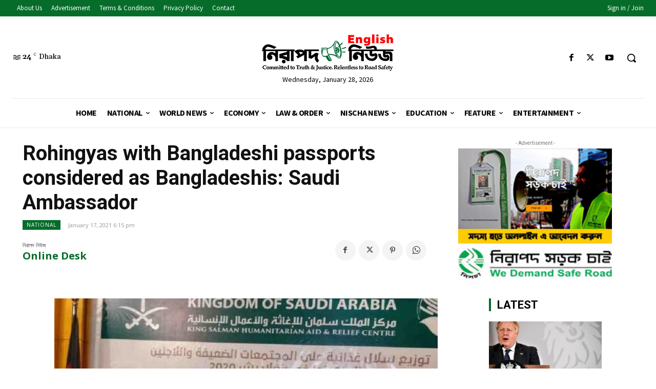

--- FILE ---
content_type: text/css
request_url: https://en.nirapadnews.com/wp-content/themes/nirapadnews/style.css?ver=12.6.3c
body_size: 301
content:
/*
Theme Name:     Nirapad News
Theme URI: 	https://rapidweb.xyz/
Description:    Child theme made by Rapid Mind Web
Author:         Rapid Mind Web Services
Author URI: 	https://rapidweb.xyz/
Template:       Newspaper
Version:        9.0c
*/


/*  ----------------------------------------------------------------------------
    This file will load automatically when the child theme is active. You can use it
    for custom CSS.
*/
